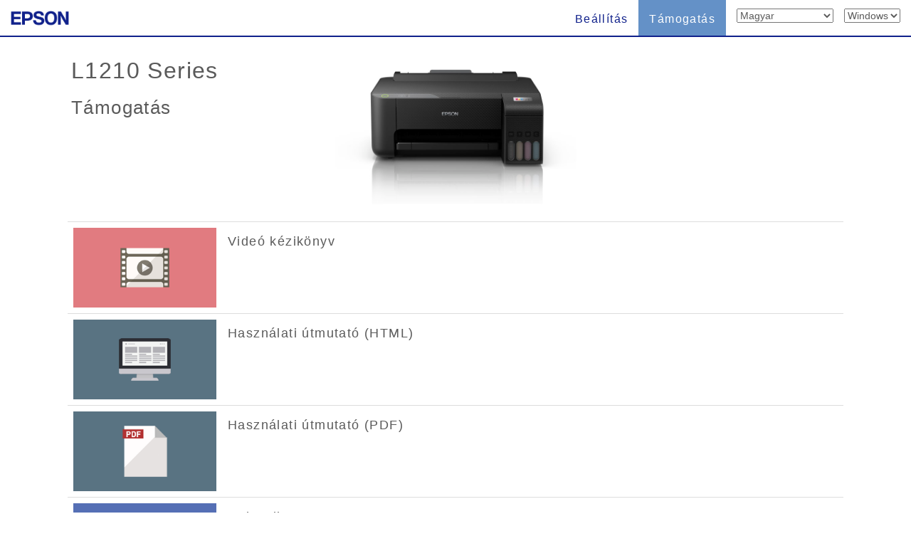

--- FILE ---
content_type: text/html; charset=UTF-8
request_url: https://support.epson.net/setupnavi/?LG2=HU&OSC=WS&MKN=L1218&PINF=support
body_size: 3981
content:
<!DOCTYPE html>
<html lang="en">

<head>
    <meta charset="utf-8">
    <meta http-equiv="X-UA-Compatible" content="IE=edge">
    <meta name="viewport" content="width=device-width, initial-scale=1">
    <meta name="description" content="">
    <meta name="author" content="">
    <link rel="shortcut icon" href="./common/img/favicon.ico">

    <title>Epson Setup Navi</title>

    <!-- Bootstrap core CSS -->
    <link href="./common/css/bootstrap.min.css" rel="stylesheet">

    <!-- Custom styles for this template -->
    <link href="./common/css/carousel.css?update=20240327" rel="stylesheet">
    <link href="./common/css/index.css?update=20240327" rel="stylesheet">
    <link href="./common/css/support_style.css" rel="stylesheet">

    <!-- HTML5 shim and Respond.js IE8 support of HTML5 elements and media queries -->
    <!--[if lt IE 9]>
      <script src="https://oss.maxcdn.com/libs/html5shiv/3.7.0/html5shiv.js"></script>
      <script src="https://oss.maxcdn.com/libs/respond.js/1.4.2/respond.min.js"></script>
    <![endif]-->
    <script type="text/javascript" src="./common/js/dscSearch.js"></script>
    <!-- Analytics -->
<script type="text/javascript" src="./common/js/jquery.min.js?update=20230518"></script>
<script type="text/javascript" src="./common/js/ga_all.js?update=20230207"></script>    <link rel="stylesheet" href="https://use.fontawesome.com/releases/v5.8.1/css/all.css" integrity="sha384-50oBUHEmvpQ+1lW4y57PTFmhCaXp0ML5d60M1M7uH2+nqUivzIebhndOJK28anvf" crossorigin="anonymous">
    <!-- /Analytics -->
</head>

<body class="support_om">
    <form method="get">
        <div class="navbar-wrapper">
            <!-- <div class="container"> -->
            <!-- design -->
            <!-- start navbar -->
            <div class="navbar navbar-fixed-top" role="navigation">
                <!-- <div class="container"> -->
                <!-- design -->
                <div class="navbar-header">

                    <div class="navbar-left corporate_brand">
                        <!-- design -->
                        <a href="https://epson.sn" onclick="ga('send', 'event', 'gnavi', 'logo', 'epsonsn');"><img src="./common/img/EPSON.png" class="corporate_logo" alt="Epson Corporate Logo" /></a>
                    </div>

                    <button type="button" class="navbar-toggle" data-toggle="collapse" data-target=".navbar-collapse">
                        <span class="sr-only">Toggle navigation</span>
                        <!-- number of bar -->
                        <span class="icon-bar"></span>
                        <span class="icon-bar"></span>
                        <span class="icon-bar"></span>
                    </button>
                </div>
                <div class="navbar-collapse collapse">
                    <ul class="nav navbar-nav navbar-right">
                        <!-- design -->
                        <li class="">
<a href="?LG2=HU&OSC=WS&MKN=L1218&PINF=setup" onclick="ga('send', 'event', 'gnavi', 'setup', 'L1218');gtag('event', 'select_content', { 'location_id' : 'gnavi', 'content_type' : 'setup', 'item_name' : 'L1218', 'item_id' : 'L1210 Series' });">Beállítás</a>                        </li>
                        <li class="active">
<a href="?LG2=HU&OSC=WS&MKN=L1218&PINF=support" onclick="ga('send', 'event', 'gnavi', 'support', 'L1218');gtag('event', 'select_content', { 'location_id' : 'gnavi', 'content_type' : 'support', 'item_name' : 'L1218', 'item_id' : 'L1210 Series' });">Támogatás</a>                        </li>
                        <li>

<select name="LG2" id="selectLanguage" onchange="lgChange('https://support.epson.net/setupnavi/');">
<option value="AR">العربية</option>
<option value="AZ">Azərbaycan</option>
<option value="BY">Беларуская</option>
<option value="BG">Български</option>
<option value="CA">Català</option>
<option value="ZH">繁體中文</option>
<option value="C2">简体中文</option>
<option value="HR">Hrvatski</option>
<option value="CS">Česky</option>
<option value="DA">Dansk</option>
<option value="NL">Nederlands</option>
<option value="EN">English</option>
<option value="ET">Eesti</option>
<option value="FA">فارسی</option>
<option value="FI">Suomi</option>
<option value="FR">Français</option>
<option value="DE">Deutsch</option>
<option value="EL">Ελληνικά</option>
<option value="HE">עברית</option>
<option value="HI">हिन्दी</option>
<option value="HU" selected>Magyar</option>
<option value="ID">Bahasa Indonesia</option>
<option value="IT">Italiano</option>
<option value="JA">日本語</option>
<option value="KK">қазақша</option>
<option value="KO">한국어</option>
<option value="LV">Latviešu</option>
<option value="LT">Lietuvių</option>
<option value="MK">Македонски</option>
<option value="MS">Bahasa Melayu</option>
<option value="MN">Монгол</option>
<option value="NN">Norsk</option>
<option value="PL">Polski</option>
<option value="PT">Portugues</option>
<option value="RO">Română</option>
<option value="RU">русскнй</option>
<option value="SR">Српски</option>
<option value="SK">Slovenčina</option>
<option value="SL">Slovenščina</option>
<option value="ES">Español</option>
<option value="SW">Kiswahili</option>
<option value="SV">Svenska</option>
<option value="TH">Phasa Thai</option>
<option value="TR">Türkçe</option>
<option value="TK">Туркмен</option>
<option value="UK">Українська</option>
<option value="UZ">Ўзбек</option>
<option value="VI">Tiếng Việt</option>
</select>

                        </li>
                        <li>

<select name="OSC" id="selectOSC" onchange="osChange('https://support.epson.net/setupnavi/');">
<option value="WS" selected>Windows</option>
<option value="MI">Mac</option>
<option value="IOS">iOS</option>
<option value="ARD">Android</option>
</select>

                        </li>
                    </ul>
                </div>
                <!-- End of navbar-collapse -->
            </div>
            <!-- End of navbar -->
        </div>
        <!-- End of navbar-wrapper -->

        <!-- </div> -->
        <!-- End of container -->
        <!-- </div> -->

        <div class="container">
            <!-- design -->

            <div class="row">

                <div class="col-xs-12">
                    <div class="support_header_block">
                        <div class="row">
                            <div class="col-xs-12 col-sm-4 col-md-4 col-lg-4">

                                <h1 class="Announcesupport">
L1210 Series<input type="hidden" name="PINF" value="support"><input type="hidden" name="MKN" value="L1218">                                </h1>
                                <h2 class="Announcesupport">
Támogatás                                </h2>


                            </div>

                            <div class="col-xs-8 col-sm-4 col-md-4 col-lg-4 col-xs-offset-2 col-sm-offset-0">
<img src="common/img/modelimg/l1210_series.jpg" class="img-responsive">                            </div>

                        </div>
                    </div>
                </div>
            </div>
        </div>

        <div class="container">
            <!-- Suuport menu row of columns -->
            <div class="row">

                <div class="col-xs-12 manual_frame">

                    <iframe src="https://support.epson.net/publist/?model=L1210%20Series&amp;lang=HU">
                    </iframe>
                        
                </div>

            </div>
            <!-- /row -->

            <hr>

            <footer>
<ul class="footer_link"><li><a href="#" data-toggle="modal" data-target="#languageModal" onclick="denyBackgroudScroll(false);gtag('event', 'tap_button', { 'custom_parameter1' : 'footer', 'custom_parameter2' : 'language_open' });">
            <i class="fas fa-globe"></i>
            Magyar
            </a>
        </li><li><a href="https://support.epson.net/setupnavi/tou/HU_terms.html" onclick="ga('send', 'event', 'footer', 'tou', 'other');gtag('event', 'tap_button', { 'custom_parameter1' : 'footer', 'custom_parameter2' : 'terms_of_use' });">Használati feltételek</a></li><li><a href="https://support.epson.net/setupnavi/trademark/?LG2=HU" onclick="gtag('event', 'tap_button', { 'custom_parameter1' : 'footer', 'custom_parameter2' : 'trademarks' });">Trademarks</a></li><li><a href="https://support.epson.net/setupnavi/privacy/?LG2=HU" onclick="gtag('event', 'tap_button', { 'custom_parameter1' : 'footer', 'custom_parameter2' : 'privacy_statement' });">Adatvédelmi nyilatkozat</a></li></ul><ul class="footer_copyright">
        <li><div id="copyright">&copy; Seiko Epson Corporation
        <script>
            lud = new Date(document.lastModified);
            document.write(lud.getFullYear());
        </script>
        </div></li>
    </ul><div class="modal fade" id="languageModal" tabindex="-2"><div class="modal-dialog language-modal"><div class="modal-content">
                            <div class="modal-header">
                                <button type="button" class="close" data-dismiss="modal">
                                    <p class="close_modal_button">×</p>
                                </button>
                                <h3 class="modal-title">
                                    Kérjük, válasszon nyelvet
                                </h3>
                            </div>
                            <div class="modal-body">
                                <div class="scrolldown"><span>scroll</span></div>
                                <ul class="LanguageList row"><li class="col-xs-12 col-sm-3"><a href="https://support.epson.net/setupnavi/?LG2=AR&OSC=WS&PINF=support&MKN=L1218&GROUP=" onclick="ga('send', 'event', 'footer', 'language', 'AR');gtag('event', 'tap_button', { 'custom_parameter1' : 'footer', 'custom_parameter2' : 'language', 'custom_parameter3' : 'AR' });">العربية</a></li><li class="col-xs-12 col-sm-3"><a href="https://support.epson.net/setupnavi/?LG2=AZ&OSC=WS&PINF=support&MKN=L1218&GROUP=" onclick="ga('send', 'event', 'footer', 'language', 'AZ');gtag('event', 'tap_button', { 'custom_parameter1' : 'footer', 'custom_parameter2' : 'language', 'custom_parameter3' : 'AZ' });">Azərbaycan</a></li><li class="col-xs-12 col-sm-3"><a href="https://support.epson.net/setupnavi/?LG2=BY&OSC=WS&PINF=support&MKN=L1218&GROUP=" onclick="ga('send', 'event', 'footer', 'language', 'BY');gtag('event', 'tap_button', { 'custom_parameter1' : 'footer', 'custom_parameter2' : 'language', 'custom_parameter3' : 'BY' });">Беларуская</a></li><li class="col-xs-12 col-sm-3"><a href="https://support.epson.net/setupnavi/?LG2=BG&OSC=WS&PINF=support&MKN=L1218&GROUP=" onclick="ga('send', 'event', 'footer', 'language', 'BG');gtag('event', 'tap_button', { 'custom_parameter1' : 'footer', 'custom_parameter2' : 'language', 'custom_parameter3' : 'BG' });">Български</a></li><li class="col-xs-12 col-sm-3"><a href="https://support.epson.net/setupnavi/?LG2=CA&OSC=WS&PINF=support&MKN=L1218&GROUP=" onclick="ga('send', 'event', 'footer', 'language', 'CA');gtag('event', 'tap_button', { 'custom_parameter1' : 'footer', 'custom_parameter2' : 'language', 'custom_parameter3' : 'CA' });">Català</a></li><li class="col-xs-12 col-sm-3"><a href="https://support.epson.net/setupnavi/?LG2=ZH&OSC=WS&PINF=support&MKN=L1218&GROUP=" onclick="ga('send', 'event', 'footer', 'language', 'ZH');gtag('event', 'tap_button', { 'custom_parameter1' : 'footer', 'custom_parameter2' : 'language', 'custom_parameter3' : 'ZH' });">繁體中文</a></li><li class="col-xs-12 col-sm-3"><a href="https://support.epson.net/setupnavi/?LG2=C2&OSC=WS&PINF=support&MKN=L1218&GROUP=" onclick="ga('send', 'event', 'footer', 'language', 'C2');gtag('event', 'tap_button', { 'custom_parameter1' : 'footer', 'custom_parameter2' : 'language', 'custom_parameter3' : 'C2' });">简体中文</a></li><li class="col-xs-12 col-sm-3"><a href="https://support.epson.net/setupnavi/?LG2=HR&OSC=WS&PINF=support&MKN=L1218&GROUP=" onclick="ga('send', 'event', 'footer', 'language', 'HR');gtag('event', 'tap_button', { 'custom_parameter1' : 'footer', 'custom_parameter2' : 'language', 'custom_parameter3' : 'HR' });">Hrvatski</a></li><li class="col-xs-12 col-sm-3"><a href="https://support.epson.net/setupnavi/?LG2=CS&OSC=WS&PINF=support&MKN=L1218&GROUP=" onclick="ga('send', 'event', 'footer', 'language', 'CS');gtag('event', 'tap_button', { 'custom_parameter1' : 'footer', 'custom_parameter2' : 'language', 'custom_parameter3' : 'CS' });">Česky</a></li><li class="col-xs-12 col-sm-3"><a href="https://support.epson.net/setupnavi/?LG2=DA&OSC=WS&PINF=support&MKN=L1218&GROUP=" onclick="ga('send', 'event', 'footer', 'language', 'DA');gtag('event', 'tap_button', { 'custom_parameter1' : 'footer', 'custom_parameter2' : 'language', 'custom_parameter3' : 'DA' });">Dansk</a></li><li class="col-xs-12 col-sm-3"><a href="https://support.epson.net/setupnavi/?LG2=NL&OSC=WS&PINF=support&MKN=L1218&GROUP=" onclick="ga('send', 'event', 'footer', 'language', 'NL');gtag('event', 'tap_button', { 'custom_parameter1' : 'footer', 'custom_parameter2' : 'language', 'custom_parameter3' : 'NL' });">Nederlands</a></li><li class="col-xs-12 col-sm-3"><a href="https://support.epson.net/setupnavi/?LG2=EN&OSC=WS&PINF=support&MKN=L1218&GROUP=" onclick="ga('send', 'event', 'footer', 'language', 'EN');gtag('event', 'tap_button', { 'custom_parameter1' : 'footer', 'custom_parameter2' : 'language', 'custom_parameter3' : 'EN' });">English</a></li><li class="col-xs-12 col-sm-3"><a href="https://support.epson.net/setupnavi/?LG2=ET&OSC=WS&PINF=support&MKN=L1218&GROUP=" onclick="ga('send', 'event', 'footer', 'language', 'ET');gtag('event', 'tap_button', { 'custom_parameter1' : 'footer', 'custom_parameter2' : 'language', 'custom_parameter3' : 'ET' });">Eesti</a></li><li class="col-xs-12 col-sm-3"><a href="https://support.epson.net/setupnavi/?LG2=FA&OSC=WS&PINF=support&MKN=L1218&GROUP=" onclick="ga('send', 'event', 'footer', 'language', 'FA');gtag('event', 'tap_button', { 'custom_parameter1' : 'footer', 'custom_parameter2' : 'language', 'custom_parameter3' : 'FA' });">فارسی</a></li><li class="col-xs-12 col-sm-3"><a href="https://support.epson.net/setupnavi/?LG2=FI&OSC=WS&PINF=support&MKN=L1218&GROUP=" onclick="ga('send', 'event', 'footer', 'language', 'FI');gtag('event', 'tap_button', { 'custom_parameter1' : 'footer', 'custom_parameter2' : 'language', 'custom_parameter3' : 'FI' });">Suomi</a></li><li class="col-xs-12 col-sm-3"><a href="https://support.epson.net/setupnavi/?LG2=FR&OSC=WS&PINF=support&MKN=L1218&GROUP=" onclick="ga('send', 'event', 'footer', 'language', 'FR');gtag('event', 'tap_button', { 'custom_parameter1' : 'footer', 'custom_parameter2' : 'language', 'custom_parameter3' : 'FR' });">Français</a></li><li class="col-xs-12 col-sm-3"><a href="https://support.epson.net/setupnavi/?LG2=DE&OSC=WS&PINF=support&MKN=L1218&GROUP=" onclick="ga('send', 'event', 'footer', 'language', 'DE');gtag('event', 'tap_button', { 'custom_parameter1' : 'footer', 'custom_parameter2' : 'language', 'custom_parameter3' : 'DE' });">Deutsch</a></li><li class="col-xs-12 col-sm-3"><a href="https://support.epson.net/setupnavi/?LG2=EL&OSC=WS&PINF=support&MKN=L1218&GROUP=" onclick="ga('send', 'event', 'footer', 'language', 'EL');gtag('event', 'tap_button', { 'custom_parameter1' : 'footer', 'custom_parameter2' : 'language', 'custom_parameter3' : 'EL' });">Ελληνικά</a></li><li class="col-xs-12 col-sm-3"><a href="https://support.epson.net/setupnavi/?LG2=HE&OSC=WS&PINF=support&MKN=L1218&GROUP=" onclick="ga('send', 'event', 'footer', 'language', 'HE');gtag('event', 'tap_button', { 'custom_parameter1' : 'footer', 'custom_parameter2' : 'language', 'custom_parameter3' : 'HE' });">עברית</a></li><li class="col-xs-12 col-sm-3"><a href="https://support.epson.net/setupnavi/?LG2=HI&OSC=WS&PINF=support&MKN=L1218&GROUP=" onclick="ga('send', 'event', 'footer', 'language', 'HI');gtag('event', 'tap_button', { 'custom_parameter1' : 'footer', 'custom_parameter2' : 'language', 'custom_parameter3' : 'HI' });">हिन्दी</a></li><li class="col-xs-12 col-sm-3 selected"><a href="https://support.epson.net/setupnavi/?LG2=HU&OSC=WS&PINF=support&MKN=L1218&GROUP=" onclick="ga('send', 'event', 'footer', 'language', 'HU');gtag('event', 'tap_button', { 'custom_parameter1' : 'footer', 'custom_parameter2' : 'language', 'custom_parameter3' : 'HU' });">Magyar</a></li><li class="col-xs-12 col-sm-3"><a href="https://support.epson.net/setupnavi/?LG2=ID&OSC=WS&PINF=support&MKN=L1218&GROUP=" onclick="ga('send', 'event', 'footer', 'language', 'ID');gtag('event', 'tap_button', { 'custom_parameter1' : 'footer', 'custom_parameter2' : 'language', 'custom_parameter3' : 'ID' });">Bahasa Indonesia</a></li><li class="col-xs-12 col-sm-3"><a href="https://support.epson.net/setupnavi/?LG2=IT&OSC=WS&PINF=support&MKN=L1218&GROUP=" onclick="ga('send', 'event', 'footer', 'language', 'IT');gtag('event', 'tap_button', { 'custom_parameter1' : 'footer', 'custom_parameter2' : 'language', 'custom_parameter3' : 'IT' });">Italiano</a></li><li class="col-xs-12 col-sm-3"><a href="https://support.epson.net/setupnavi/?LG2=JA&OSC=WS&PINF=support&MKN=L1218&GROUP=" onclick="ga('send', 'event', 'footer', 'language', 'JA');gtag('event', 'tap_button', { 'custom_parameter1' : 'footer', 'custom_parameter2' : 'language', 'custom_parameter3' : 'JA' });">日本語</a></li><li class="col-xs-12 col-sm-3"><a href="https://support.epson.net/setupnavi/?LG2=KK&OSC=WS&PINF=support&MKN=L1218&GROUP=" onclick="ga('send', 'event', 'footer', 'language', 'KK');gtag('event', 'tap_button', { 'custom_parameter1' : 'footer', 'custom_parameter2' : 'language', 'custom_parameter3' : 'KK' });">қазақша</a></li><li class="col-xs-12 col-sm-3"><a href="https://support.epson.net/setupnavi/?LG2=KO&OSC=WS&PINF=support&MKN=L1218&GROUP=" onclick="ga('send', 'event', 'footer', 'language', 'KO');gtag('event', 'tap_button', { 'custom_parameter1' : 'footer', 'custom_parameter2' : 'language', 'custom_parameter3' : 'KO' });">한국어</a></li><li class="col-xs-12 col-sm-3"><a href="https://support.epson.net/setupnavi/?LG2=LV&OSC=WS&PINF=support&MKN=L1218&GROUP=" onclick="ga('send', 'event', 'footer', 'language', 'LV');gtag('event', 'tap_button', { 'custom_parameter1' : 'footer', 'custom_parameter2' : 'language', 'custom_parameter3' : 'LV' });">Latviešu</a></li><li class="col-xs-12 col-sm-3"><a href="https://support.epson.net/setupnavi/?LG2=LT&OSC=WS&PINF=support&MKN=L1218&GROUP=" onclick="ga('send', 'event', 'footer', 'language', 'LT');gtag('event', 'tap_button', { 'custom_parameter1' : 'footer', 'custom_parameter2' : 'language', 'custom_parameter3' : 'LT' });">Lietuvių</a></li><li class="col-xs-12 col-sm-3"><a href="https://support.epson.net/setupnavi/?LG2=MK&OSC=WS&PINF=support&MKN=L1218&GROUP=" onclick="ga('send', 'event', 'footer', 'language', 'MK');gtag('event', 'tap_button', { 'custom_parameter1' : 'footer', 'custom_parameter2' : 'language', 'custom_parameter3' : 'MK' });">Македонски</a></li><li class="col-xs-12 col-sm-3"><a href="https://support.epson.net/setupnavi/?LG2=MS&OSC=WS&PINF=support&MKN=L1218&GROUP=" onclick="ga('send', 'event', 'footer', 'language', 'MS');gtag('event', 'tap_button', { 'custom_parameter1' : 'footer', 'custom_parameter2' : 'language', 'custom_parameter3' : 'MS' });">Bahasa Melayu</a></li><li class="col-xs-12 col-sm-3"><a href="https://support.epson.net/setupnavi/?LG2=MN&OSC=WS&PINF=support&MKN=L1218&GROUP=" onclick="ga('send', 'event', 'footer', 'language', 'MN');gtag('event', 'tap_button', { 'custom_parameter1' : 'footer', 'custom_parameter2' : 'language', 'custom_parameter3' : 'MN' });">Монгол</a></li><li class="col-xs-12 col-sm-3"><a href="https://support.epson.net/setupnavi/?LG2=NN&OSC=WS&PINF=support&MKN=L1218&GROUP=" onclick="ga('send', 'event', 'footer', 'language', 'NN');gtag('event', 'tap_button', { 'custom_parameter1' : 'footer', 'custom_parameter2' : 'language', 'custom_parameter3' : 'NN' });">Norsk</a></li><li class="col-xs-12 col-sm-3"><a href="https://support.epson.net/setupnavi/?LG2=PL&OSC=WS&PINF=support&MKN=L1218&GROUP=" onclick="ga('send', 'event', 'footer', 'language', 'PL');gtag('event', 'tap_button', { 'custom_parameter1' : 'footer', 'custom_parameter2' : 'language', 'custom_parameter3' : 'PL' });">Polski</a></li><li class="col-xs-12 col-sm-3"><a href="https://support.epson.net/setupnavi/?LG2=PT&OSC=WS&PINF=support&MKN=L1218&GROUP=" onclick="ga('send', 'event', 'footer', 'language', 'PT');gtag('event', 'tap_button', { 'custom_parameter1' : 'footer', 'custom_parameter2' : 'language', 'custom_parameter3' : 'PT' });">Portugues</a></li><li class="col-xs-12 col-sm-3"><a href="https://support.epson.net/setupnavi/?LG2=RO&OSC=WS&PINF=support&MKN=L1218&GROUP=" onclick="ga('send', 'event', 'footer', 'language', 'RO');gtag('event', 'tap_button', { 'custom_parameter1' : 'footer', 'custom_parameter2' : 'language', 'custom_parameter3' : 'RO' });">Română</a></li><li class="col-xs-12 col-sm-3"><a href="https://support.epson.net/setupnavi/?LG2=RU&OSC=WS&PINF=support&MKN=L1218&GROUP=" onclick="ga('send', 'event', 'footer', 'language', 'RU');gtag('event', 'tap_button', { 'custom_parameter1' : 'footer', 'custom_parameter2' : 'language', 'custom_parameter3' : 'RU' });">русскнй</a></li><li class="col-xs-12 col-sm-3"><a href="https://support.epson.net/setupnavi/?LG2=SR&OSC=WS&PINF=support&MKN=L1218&GROUP=" onclick="ga('send', 'event', 'footer', 'language', 'SR');gtag('event', 'tap_button', { 'custom_parameter1' : 'footer', 'custom_parameter2' : 'language', 'custom_parameter3' : 'SR' });">Српски</a></li><li class="col-xs-12 col-sm-3"><a href="https://support.epson.net/setupnavi/?LG2=SK&OSC=WS&PINF=support&MKN=L1218&GROUP=" onclick="ga('send', 'event', 'footer', 'language', 'SK');gtag('event', 'tap_button', { 'custom_parameter1' : 'footer', 'custom_parameter2' : 'language', 'custom_parameter3' : 'SK' });">Slovenčina</a></li><li class="col-xs-12 col-sm-3"><a href="https://support.epson.net/setupnavi/?LG2=SL&OSC=WS&PINF=support&MKN=L1218&GROUP=" onclick="ga('send', 'event', 'footer', 'language', 'SL');gtag('event', 'tap_button', { 'custom_parameter1' : 'footer', 'custom_parameter2' : 'language', 'custom_parameter3' : 'SL' });">Slovenščina</a></li><li class="col-xs-12 col-sm-3"><a href="https://support.epson.net/setupnavi/?LG2=ES&OSC=WS&PINF=support&MKN=L1218&GROUP=" onclick="ga('send', 'event', 'footer', 'language', 'ES');gtag('event', 'tap_button', { 'custom_parameter1' : 'footer', 'custom_parameter2' : 'language', 'custom_parameter3' : 'ES' });">Español</a></li><li class="col-xs-12 col-sm-3"><a href="https://support.epson.net/setupnavi/?LG2=SW&OSC=WS&PINF=support&MKN=L1218&GROUP=" onclick="ga('send', 'event', 'footer', 'language', 'SW');gtag('event', 'tap_button', { 'custom_parameter1' : 'footer', 'custom_parameter2' : 'language', 'custom_parameter3' : 'SW' });">Kiswahili</a></li><li class="col-xs-12 col-sm-3"><a href="https://support.epson.net/setupnavi/?LG2=SV&OSC=WS&PINF=support&MKN=L1218&GROUP=" onclick="ga('send', 'event', 'footer', 'language', 'SV');gtag('event', 'tap_button', { 'custom_parameter1' : 'footer', 'custom_parameter2' : 'language', 'custom_parameter3' : 'SV' });">Svenska</a></li><li class="col-xs-12 col-sm-3"><a href="https://support.epson.net/setupnavi/?LG2=TH&OSC=WS&PINF=support&MKN=L1218&GROUP=" onclick="ga('send', 'event', 'footer', 'language', 'TH');gtag('event', 'tap_button', { 'custom_parameter1' : 'footer', 'custom_parameter2' : 'language', 'custom_parameter3' : 'TH' });">Phasa Thai</a></li><li class="col-xs-12 col-sm-3"><a href="https://support.epson.net/setupnavi/?LG2=TR&OSC=WS&PINF=support&MKN=L1218&GROUP=" onclick="ga('send', 'event', 'footer', 'language', 'TR');gtag('event', 'tap_button', { 'custom_parameter1' : 'footer', 'custom_parameter2' : 'language', 'custom_parameter3' : 'TR' });">Türkçe</a></li><li class="col-xs-12 col-sm-3"><a href="https://support.epson.net/setupnavi/?LG2=TK&OSC=WS&PINF=support&MKN=L1218&GROUP=" onclick="ga('send', 'event', 'footer', 'language', 'TK');gtag('event', 'tap_button', { 'custom_parameter1' : 'footer', 'custom_parameter2' : 'language', 'custom_parameter3' : 'TK' });">Туркмен</a></li><li class="col-xs-12 col-sm-3"><a href="https://support.epson.net/setupnavi/?LG2=UK&OSC=WS&PINF=support&MKN=L1218&GROUP=" onclick="ga('send', 'event', 'footer', 'language', 'UK');gtag('event', 'tap_button', { 'custom_parameter1' : 'footer', 'custom_parameter2' : 'language', 'custom_parameter3' : 'UK' });">Українська</a></li><li class="col-xs-12 col-sm-3"><a href="https://support.epson.net/setupnavi/?LG2=UZ&OSC=WS&PINF=support&MKN=L1218&GROUP=" onclick="ga('send', 'event', 'footer', 'language', 'UZ');gtag('event', 'tap_button', { 'custom_parameter1' : 'footer', 'custom_parameter2' : 'language', 'custom_parameter3' : 'UZ' });">Ўзбек</a></li><li class="col-xs-12 col-sm-3"><a href="https://support.epson.net/setupnavi/?LG2=VI&OSC=WS&PINF=support&MKN=L1218&GROUP=" onclick="ga('send', 'event', 'footer', 'language', 'VI');gtag('event', 'tap_button', { 'custom_parameter1' : 'footer', 'custom_parameter2' : 'language', 'custom_parameter3' : 'VI' });">Tiếng Việt</a></li></ul>
                            </div>
                        </div>
                    </div>
                </div>            </footer>
        </div>
        <!-- /container -->


        <!-- Bootstrap core JavaScript
    ================================================== -->
        <!-- Placed at the end of the document so the pages load faster -->
        <script type="text/javascript" src="./common/js/jquery.min.js"></script>
    <script type="text/javascript" src="./common/js/languagelist.js"></script>
        <script src="./common/js/bootstrap.min.js"></script>

    </form>
</body>

</html>


--- FILE ---
content_type: text/html; charset=UTF-8
request_url: https://support.epson.net/publist/?model=L1210%20Series&lang=HU
body_size: 1230
content:
<!DOCTYPE html>
<html lang="HU" dir="ltr">
<head>
<!-- Google tag (gtag.js) -->
<script async src="https://www.googletagmanager.com/gtag/js?id=G-2W0EXTPFPK"></script>
<script>
  window.dataLayer = window.dataLayer || [];
  function gtag(){dataLayer.push(arguments);}
  gtag('js', new Date());

  gtag('config', 'G-2W0EXTPFPK');
</script>
<meta charset="utf-8" />
<meta http-equiv="X-UA-Compatible" content="IE=edge" />
<meta name="viewport" content="width=device-width, user-scalable=no" />
<meta name="copyright" content="" />

<title>L1210 Series | EPSON</title>
<meta name="description" content="" />
<meta name="keywords" content="" />

<!-- Bootstrap core CSS -->
	<LINK href="./files/bootstrap.min.css" rel="stylesheet">
<!-- Custom styles for this template --> 
	<LINK href="./files/carousel.css" rel="stylesheet">
	<LINK href="./files/support.css" rel="stylesheet">

<!-- HTML5 shim and Respond.js IE8 support of HTML5 elements and media queries --> 
<!--[if lt IE 9]>
	<script src="https://oss.maxcdn.com/libs/html5shiv/3.7.0/html5shiv.js"></script>
    <script src="https://oss.maxcdn.com/libs/respond.js/1.4.2/respond.min.js"></script>
<![endif]--> 
	<script src="./files/dscSearch.js" type="text/javascript"></script>
<!-- Analytics -->
	<script src="./files/tori.js" type="text/javascript"></script>
<!-- /Analytics -->
</head>

<body id="HU">
<form method="get">

    <!-- list -->
    <div class="clearfix">
    <table class="table" id="tooltable">

    <tr>
      <td><a href="https://support.epson.net/publist/video.php?model=l1210_series&lang=hu&filename=" target='_blank' onclick="ga('send', 'event', 'support', 'm11', 'l1210_series');gtag('event', 'select_content', { 'location_id': 'support', 'content_type': 'm11', 'item_id': 'l1210_series'});"><img src="./files/x11.png"></a></td>
      <td><h4>Videó kézikönyv</h4></td>
    </tr>
    <tr>
      <td><a href="https://support.epson.net/sec_pubs/redirect2.php?model=l1210_series&type=useg&lang=hu&filename=index.htm" target='_blank' onclick="ga('send', 'event', 'support', 'm12', 'l1210_series');gtag('event', 'select_content', { 'location_id': 'support', 'content_type': 'm12', 'item_id': 'l1210_series'});"><img src="./files/x12.png"></a></td>
      <td><h4>Használati útmutató (HTML)</h4></td>
    </tr>
    <tr>
      <td><a href="https://support.epson.net/sec_pubs/redirect2.php?model=l1210_series&type=useg&lang=hu&filename=manual.pdf" target='_blank' onclick="ga('send', 'event', 'support', 'm13', 'l1210_series');gtag('event', 'select_content', { 'location_id': 'support', 'content_type': 'm13', 'item_id': 'l1210_series'});"><img src="./files/x13.png"></a></td>
      <td><h4>Használati útmutató (PDF)</h4></td>
    </tr>
    <tr>
      <td><a href="https://support.epson.net/sec_pubs/redirect2.php?model=l1210_series&type=othg&lang=hu&filename=instruction.pdf" target='_blank' onclick="ga('send', 'event', 'support', 'm14', 'l1210_series');gtag('event', 'select_content', { 'location_id': 'support', 'content_type': 'm14', 'item_id': 'l1210_series'});"><img src="./files/x14.png"></a></td>
      <td><h4>Itt kezdje</h4></td>
    </tr>
    <tr>
      <td><a href="https://download4.epson.biz/sec_pubs/common/pon/position_of_nameplate.pdf" target='_blank' onclick="ga('send', 'event', 'support', 'm201', 'l1210_series');gtag('event', 'select_content', { 'location_id': 'support', 'content_type': 'm201', 'item_id': 'l1210_series'});"><img src="./files/x201.png"></a></td>
      <td><h4>A névtábla helye</h4></td>
    </tr>
    <tr>
      <th class="th_btn col-xs-3 col-sm-3 col-md-2 col-lg-2"></th>
      <th class="th_title col-xs-7 col-sm-7 col-md-8 col-lg-8"></th>
    </tr>
    </table>

    </div>

    <!-- list -->

</form></body></html>

--- FILE ---
content_type: text/css
request_url: https://support.epson.net/publist/files/carousel.css
body_size: 1904
content:
body {
	color: rgb(90, 90, 90); padding: 10px; background-color: rgb(255, 255, 255);
}
.container {
	
}
.navbar-wrapper {
	left: 0px; top: 0px; right: 0px; position: absolute; z-index: 25;
}
.navbar-wrapper .container {
	padding-right: 0px; padding-left: 0px;
}
.navbar-wrapper .navbar {
	border-bottom-color: rgb(16, 33, 139); border-bottom-width: 2px; background-color: rgb(255, 255, 255);
}
.corporate_brand {
	padding-top: 15px; position: absolute;
}
.corporate_logo {
	height: 22px; margin-left: 15px;
}
.navber-header {
	width: 100%;
}
.navbar-toggle {
	margin-top: 8px; margin-bottom: auto; background-color: rgb(100, 145, 199);
}
.navbar-toggle .icon-bar {
	background-color: rgb(255, 255, 255);
}
.navbar .nav .active > a {
	background: rgb(100, 145, 199); color: black !important; text-shadow: none;
}
.navbar .nav .active > a:hover {
	background: rgb(100, 145, 199); color: black !important; text-shadow: none;
}
.navbar .nav .active > a:focus {
	background: rgb(100, 145, 199); color: black !important; text-shadow: none;
}
.navbar .nav .active > a {
	background: rgb(100, 145, 199); color: white !important; text-shadow: none;
}
.navbar .navbar-collapse .nav > li > a:hover {
	background: rgb(204, 225, 245); color: black !important; text-shadow: none;
}
.navbar .navbar-collapse .nav > li > a:focus {
	background: rgb(204, 225, 245); color: black !important; text-shadow: none;
}
.navbar .navbar-collapse .dropdown-menu a:hover {
	background: rgb(204, 225, 245); color: black !important; text-shadow: none;
}
.navbar .navbar-collapse .dropdown-menu a:focus {
	background: rgb(204, 225, 245); color: black !important; text-shadow: none;
}
.navbar .navbar-brand {
	color: rgb(16, 33, 139) !important; font-size: 16px; font-weight: 400; text-shadow: none !important;
}
.navbar .nav > li > a {
	color: rgb(16, 33, 139) !important; font-size: 16px; font-weight: 400; text-shadow: none !important;
}
li select {
	margin-top: 12px; margin-bottom: 12px; margin-left: 15px;
}
:last-child.navbar-nav.navbar-right {
	margin-right: 15px;
}
.carousel {
	height: 400px; margin-top: 65px; margin-bottom: 10px;
}
.carousel-indicators {
	bottom: 10px; margin-bottom: 0px;
}
.carousel-caption {
	left: 0px; width: 100%; height: auto; bottom: 0px; color: rgb(109, 105, 111); z-index: 10; background-color: rgba(255, 255, 255, 0.7);
}
.carousel-caption h1 {
	padding-top: 0px; margin-top: 0px;
}
.carousel .item {
	height: 400px; background-color: rgb(255, 255, 255);
}
.carousel-inner > .item > img {
	left: 0px; top: 0px; width: auto; height: auto; position: absolute;
}
.caro {
	padding: 0px;
}
.carousel-control {
	z-index: 15;
}
.marketing {
	padding-right: 15px; padding-left: 15px;
}
.marketing .col-lg-4 {
	text-align: center; margin-bottom: 20px;
}
.marketing h2 {
	font-weight: normal;
}
.marketing .col-lg-4 p {
	margin-right: 10px; margin-left: 10px;
}
.featurette-divider {
	margin: 30px 0px 10px;
}
.featurette-heading {
	line-height: 1; letter-spacing: -1px; font-weight: 300;
}
.qr {
	width: 85px; height: 85px;
}
body {
	letter-spacing: 0.1em; font-family: Meiryo, ���C���I, sans-serif; font-weight: 400 !important;
}
.nav {
	letter-spacing: 0.1em; font-family: Meiryo, ���C���I, sans-serif; font-weight: 400 !important;
}
p.Announcemenu {
	font-size: 16px;
}
h2 .kakko {
	font-size: 20px;
}
h2.titlesupport {
	font-size: 20px;
}
h2.titlemenu {
	font-size: 20px;
}
h2.titlesupport_s {
	font-size: 22px;
}
h2.titlesupport_vs {
	font-size: 18px;
}
h3.titlesetup {
	font-size: 22px;
}
code.cudj {
	color: rgb(255, 120, 0); font-weight: bold;
}
p#error_message {
	color: rgb(175, 238, 238); letter-spacing: 0.1em; font-family: Meiryo, ���C���I, sans-serif; font-size: 14px; font-weight: 400 !important; background-color: transparent;
}
code.oshirase {
	color: rgb(255, 120, 0); font-family: Meiryo, ���C���I, sans-serif; font-weight: bold;
}
footer ul {
	list-style: none; font-size: 12px;
}
#all_plist {
	padding: 20px 50px;
}
h4.PN_initial {
	font-weight: bold; margin-bottom: -10px; margin-left: 15px;
}
h4.PN_initial + ul li {
	list-style: none;
}
ul.initial_list li {
	list-style: none; margin: 0px 11px; font-size: 20px; font-weight: bold; display: inline;
}
ul.initial_list {
	-ms-word-wrap: break-word;
}
ul.initial_list li.noinitial_link {
	color: rgb(153, 153, 153);
}
h4#initial_A {
	padding-top: 75px; margin-top: -75px;
}
h4#initial_B {
	padding-top: 75px; margin-top: -75px;
}
h4#initial_C {
	padding-top: 75px; margin-top: -75px;
}
h4#initial_D {
	padding-top: 75px; margin-top: -75px;
}
h4#initial_E {
	padding-top: 75px; margin-top: -75px;
}
h4#initial_F {
	padding-top: 75px; margin-top: -75px;
}
h4#initial_G {
	padding-top: 75px; margin-top: -75px;
}
h4#initial_H {
	padding-top: 75px; margin-top: -75px;
}
h4#initial_I {
	padding-top: 75px; margin-top: -75px;
}
h4#initial_J {
	padding-top: 75px; margin-top: -75px;
}
h4#initial_K {
	padding-top: 75px; margin-top: -75px;
}
h4#initial_L {
	padding-top: 75px; margin-top: -75px;
}
h4#initial_M {
	padding-top: 75px; margin-top: -75px;
}
h4#initial_N {
	padding-top: 75px; margin-top: -75px;
}
h4#initial_O {
	padding-top: 75px; margin-top: -75px;
}
h4#initial_P {
	padding-top: 75px; margin-top: -75px;
}
h4#initial_Q {
	padding-top: 75px; margin-top: -75px;
}
h4#initial_R {
	padding-top: 75px; margin-top: -75px;
}
h4#initial_S {
	padding-top: 75px; margin-top: -75px;
}
h4#initial_T {
	padding-top: 75px; margin-top: -75px;
}
h4#initial_U {
	padding-top: 75px; margin-top: -75px;
}
h4#initial_V {
	padding-top: 75px; margin-top: -75px;
}
h4#initial_W {
	padding-top: 75px; margin-top: -75px;
}
h4#initial_X {
	padding-top: 75px; margin-top: -75px;
}
h4#initial_Y {
	padding-top: 75px; margin-top: -75px;
}
h4#initial_Z {
	padding-top: 75px; margin-top: -75px;
}
.page-top {
	margin: 0px; padding: 0px; display: none;
}
.page-top p {
	margin: 0px; padding: 0px; right: 16px; bottom: 16px; position: fixed;
}
.move-page-top {
	background: rgb(66, 139, 202); border-color: rgb(53, 126, 189); border-radius: 10px; width: 50px; height: 50px; text-align: center; color: rgb(255, 255, 255); line-height: 50px; text-decoration: none; display: block;
}
.move-page-top:hover {
	border-color: rgb(40, 94, 142); color: rgb(255, 255, 255); text-decoration: none; cursor: pointer; background-color: rgb(50, 118, 177);
}
div.inputmodel {
	margin-bottom: 0px;
}
div.accesstop10 div.panel-body {
	padding: 0px 15px;
}
.accesstop10 .panel-title {
	font-size: 14px;
}
.accesstop10 img {
	width: 133px; height: auto;
}
.jumbotron {
	padding: 24px;
}
img.abutton {
	margin: 5px 10px 10px 0px;
}
img.gbutton {
	margin: 5px 10px 10px 0px;
}
@media all and (min-width:992px)
{
.accesstop10 .col-md-2 {
	width: 20%;
}
}
@media all and (min-width:1200px)
{
.accesstop10 .col-md-2 {
	width: 16.66%;
}
}
@media all and (min-width:768px)
{
.navbar-wrapper {
	margin-top: 0px;
}
.navbar-wrapper .container {
	padding-right: 0px; padding-left: 0px; margin-left: 0px;
}
.navbar-wrapper .navbar {
	padding-right: 0px; padding-left: 0px; background-color: rgb(255, 255, 255);
}
.navbar-wrapper .navbar {
	
}
.jumbotron h1 {
	font-size: 50px;
}
.jumbotron {
	padding-top: 38px; padding-bottom: 38px;
}
.carousel {
	height: 310px; margin-top: 55px; margin-bottom: 10px;
}
.carousel-caption {
	padding-bottom: 50px; z-index: 10;
}
.carousel .item {
	height: 310px; background-color: rgb(255, 255, 255);
}
.carousel-inner > .item > img {
	left: 0px; top: 0px; width: auto; height: auto; position: absolute;
}
a.carousel-control {
	width: 0px; height: 310px; margin-left: 10px;
}
.featurette-heading {
	font-size: 35px;
}
}
@media all and (max-width:991px)
{
h2.titlesupport {
	font-size: 16px;
}
}
@media all and (max-width:767px)
{
.featurette-heading {
	font-size: 25px; font-weight: 200;
}
p.Announcesetup {
	font-size: 15px;
}
p.Announcesupport {
	font-size: 15px;
}
p.AnnounceAS {
	font-size: 15px;
}
p.Announcemenu {
	font-size: 14px;
}
p.Announcetop {
	font-size: 14px;
}
h2.Announcesetup {
	font-size: 20px;
}
h2.Announcesupport {
	font-size: 20px;
}
h2.AnnounceAS {
	font-size: 20px;
}
h2.Announcemenu {
	font-size: 20px;
}
h2.titlesupport {
	font-size: 22px;
}
h2.titlemenu {
	font-size: 22px;
}
h2.titlesupport_s {
	font-size: 22px;
}
h2.titlesupport_vs {
	font-size: 20px;
}
.jumbotron h1 {
	font-size: 32px;
}
.carousel {
	height: 240px; margin-bottom: 5px;
}
.carousel-caption {
	z-index: 10;
}
.carousel .item {
	height: 240px;
}
.carousel-inner > .item > img {
	left: 0px; top: 0px; width: auto; height: auto; position: absolute;
}
a.carousel-control {
	width: 0px; height: 240px;
}
.carousel-caption h1 {
	line-height: 1.4; font-size: 21px; margin-bottom: 5px;
}
:last-child.navbar-nav.navbar-right {
	margin-right: 0px; margin-left: 0px;
}
}
@media all and (max-width:480px)
{
.carousel {
	height: 200px; margin-bottom: 5px;
}
.carousel-caption {
	color: rgb(255, 255, 255); z-index: 10; background-color: rgb(100, 145, 199);
}
.carousel .item {
	height: 200px; background-color: rgb(100, 145, 199);
}
.carousel-inner > .item > img {
	left: 0px; top: 0px; height: auto; position: absolute; min-width: auto;
}
a.carousel-control {
	width: 0px; height: 200px;
}
.accesstop h3 {
	font-size: 18px;
}
.accesstop {
	margin-bottom: 8px;
}
footer ul {
	list-style: none; font-size: 10px;
}
#all_plist ul {
	list-style: none;
}
#all_plist {
	padding: 20px 10px;
}
h4.PN_initial {
	margin-left: 15px;
}
ul.initial_list li {
	margin: 0px 7px;
}
.col-xxs-6 {
	width: 50%;
}
.hidden-xxs {
	display: none;
}
.jumbotron h1 {
	font-size: 26px;
}
}


--- FILE ---
content_type: text/css
request_url: https://support.epson.net/publist/files/support.css
body_size: 1030
content:
.inputmodel {
	margin: 20px 0px; padding: 0px;
}
.jumbotron h1 {
	color: rgb(255, 255, 255); margin-top: 10px;
}
.jumbotron h2 {
	color: rgb(255, 255, 255);
}
.jumbotron {
	margin-top: 62px;
}
.jumbotron p {
	color: rgb(255, 255, 255);
}
footer p {
	text-align: center;
}
footer a {
	color: rgb(16, 33, 139);
}
.text-muted {
	color: rgb(48, 48, 48); line-height: 30px;
}
.navbar-nav li a {
	padding-top: 17px; padding-bottom: 13px;
}
.navbar-nav {
	margin-left: 0px;
}
.btn-lg {
	margin-bottom: 5px;
}
hr {
	border-color: rgb(220, 220, 220);
}
�@�@�@�@�@�@�@�@ .row {
	padding-right: 15px; padding-left: 15px;
}
img {
	max-width: 100%;
}
.h2title h2 {
	color: rgb(255, 255, 255);
}
.bijli {
	padding-left: 0px; font-weight: bold; list-style-type: none;
}
.thum {
	margin: 15px auto;
}
div.info_block {
	margin: 10px 0px; color: rgb(255, 120, 0);
}
.jtop h1 {
	text-align: center;
}
.jtop p {
	text-align: center;
}
div.inputmodel .input-group {
	text-align: center;
}
p#error_message {
	float: left;
}
.viewmodel a {
	text-align: left; margin-top: 100px;
}
.inputmodel .method {
	padding: 2px 8px; border: 1px solid rgb(223, 199, 178); border-image: none; margin-top: 8px; background-color: rgb(216, 117, 29);
}
.inputmodel .modal-body p {
	color: rgb(51, 51, 51); font-size: 15px;
}
.modal-body {
	position: relative;
}
.hand-left-1 h2 {
	top: 25%; right: 23%; color: rgb(245, 160, 50); position: absolute;
}
.hand-left-2 h2 {
	top: 58%; right: 45%; color: rgb(245, 160, 50); position: absolute;
}
.hand-left-3 h2 {
	top: 66%; right: 6%; color: rgb(245, 160, 50); position: absolute;
}
.select_model {
	margin-top: -10px;
}
.accesstop h3 {
	text-align: center;
}
div.open-all-list .btn {
	border-radius: 18px;
}
div.method_PN .btn {
	border-radius: 18px;
}
.open-all-list {
	margin-top: 17px;
}
#all_plist {
	border-radius: 7px; background-color: rgb(255, 255, 255);
}
footer ul {
	padding: 0px;
}
footer #copyright {
	font-size: 10px; margin-bottom: 12px;
}
footer ul li {
	margin-bottom: 15px !important;
}
.modal-content {
	background-color: rgb(245, 245, 245);
}
.disp-no {
	display: none;
}
.pointer-no {
	pointer-events: none;
}
.ui-autocomplete {
	-ms-overflow-x: hidden; -ms-overflow-y: auto; max-height: 14.3em;
}
.ui-autocomplete {
	overflow: auto;
}
ul li.ui-menu-item a.ui-state-focus {
	background: repeat-x 50% 50% rgb(204, 204, 204);
}
ul li.ui-menu-item a.ui-state-active {
	background: repeat-x 50% 50% rgb(204, 204, 204);
}
ul li.ui-menu-item a:hover {
	background: repeat-x 50% 50% rgb(204, 204, 204);
}
input.f_product {
	border-top-left-radius: 4px !important; border-bottom-left-radius: 4px !important;
}
div.combDL_usecase button {
	padding: 2px 8px; border-radius: 18px; font-size: 12px; margin-top: 0px; margin-bottom: 15px;
}
div.combDL_attention button {
	padding: 2px 8px; border-radius: 18px; font-size: 12px; margin-top: 0px; margin-bottom: 15px;
}
div.combDL_usecase {
	display: inline;
}
div.combDL_attention {
	display: inline;
}
.popover ul {
	padding-left: 20px; margin-bottom: 0px;
}
.attention {
	color: rgb(255, 120, 0); font-weight: bold;
}
#DL_attention {
	padding-bottom: 1px; margin-bottom: 10px; display: none;
}
.DL_procedure {
	margin-top: 5px;
}
.DL_procedure ol {
	padding-left: 25px; margin-bottom: 10px;
}
.DL_procedure a {
	color: rgb(16, 33, 139);
}


--- FILE ---
content_type: application/javascript
request_url: https://support.epson.net/setupnavi/common/js/dscSearch.js
body_size: 571
content:
function lgChange(requestURL) {

	// 言語選択が行われたらクエリパラメータを持ってページを再読み込み
	let targetURL = requestURL.toString();
    let lang = document.getElementById('selectLanguage').value;
		// GAイベント送信
		ga('send', 'event', 'gnavi', 'language', lang);
		gtag('event', 'tap_button', {
			'custom_parameter1' : 'gnavi',
			'custom_parameter2' : 'language',
			'custom_parameter3' : lang
		});

		// フォーム送信
		form = window.document.forms[0];
		form.action = targetURL;
		form.submit();
}

function osChange(requestURL) {
	// OS選択が行われたらクエリパラメータを持ってページを再読み込み
    let targetURL = requestURL.toString();
	let osc = document.getElementById('selectOSC').value;
	let osName = ''

		// OS Name の設定
		switch(osc){
			case 'MI':
				osName = 'Mac'
				break
			case 'IOS':
				osName = 'iOS'
				break
			case 'ARD':
				osName = 'Android'
				break
			default:
				osName = 'Windows'
				break
		}

		// GAイベント送信
		ga('send', 'event', 'gnavi', 'OS', osName);
		gtag('event', 'tap_button', {
			'custom_parameter1' : 'gnavi',
			'custom_parameter2' : 'OS',
			'custom_parameter3' : osName
		})
		// フォーム送信
		form = window.document.forms[0];
		form.action = targetURL;
		form.submit();
	}